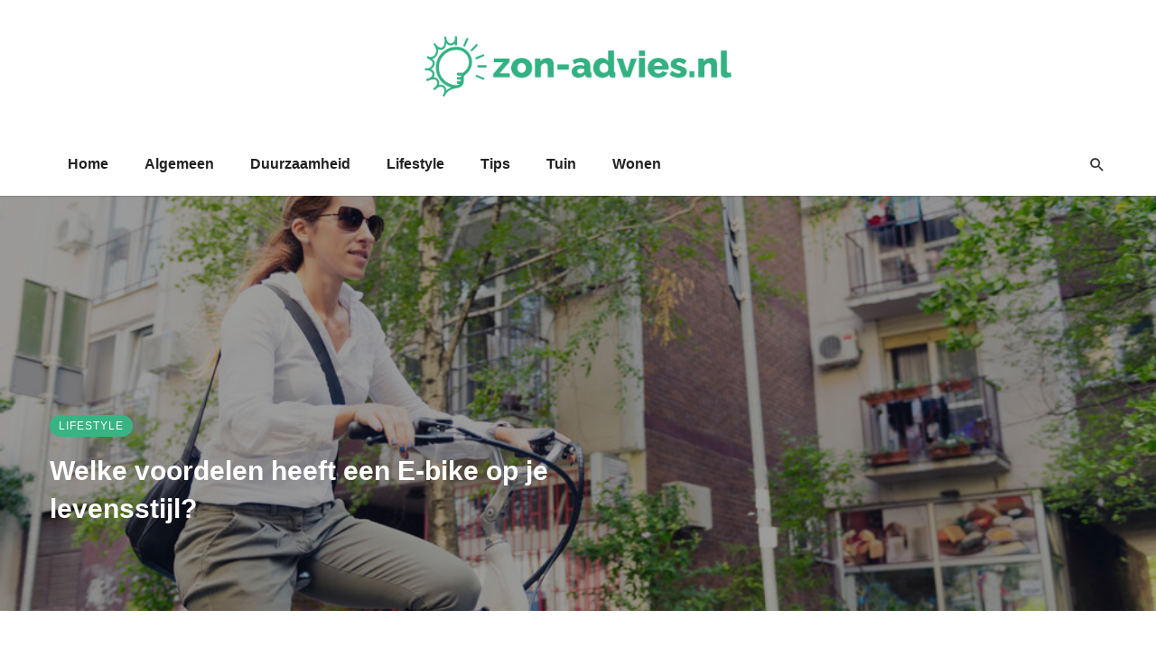

--- FILE ---
content_type: text/html; charset=UTF-8
request_url: https://zon-advies.nl/lifestyle/welke-voordelen-heeft-een-e-bike-op-je-levensstijl/
body_size: 17090
content:
<!DOCTYPE html>
<html lang="nl-NL">
<head>
	<meta charset="UTF-8" />
    
    <meta name="viewport" content="width=device-width, initial-scale=1"/>
    
    <link rel="profile" href="//gmpg.org/xfn/11" />

	<script type="application/javascript">var ajaxurl = "https://zon-advies.nl/wp-admin/admin-ajax.php"</script><meta name='robots' content='index, follow, max-image-preview:large, max-snippet:-1, max-video-preview:-1' />

	<!-- This site is optimized with the Yoast SEO plugin v26.8 - https://yoast.com/product/yoast-seo-wordpress/ -->
	<title>Welke voordelen heeft een E-bike op je levensstijl? - Zon Advies</title>
	<link rel="canonical" href="https://zon-advies.nl/lifestyle/welke-voordelen-heeft-een-e-bike-op-je-levensstijl/" />
	<meta property="og:locale" content="nl_NL" />
	<meta property="og:type" content="article" />
	<meta property="og:title" content="Welke voordelen heeft een E-bike op je levensstijl? - Zon Advies" />
	<meta property="og:description" content="Een elektrische fiets, ook wel E-bike genoemd, is een fiets waarbij de trapondersteuning wordt gegeven door een elektromotor. Deze fiets biedt veel voordelen ten opzichte van een gewone fiets. Denk hierbij aan gemak, gezondheid en milieuvriendelijkheid. Ben je benieuwd naar alle voordelen die een E-bike je kan bieden? Lees dan snel verder, want in deze blog ontdek je ze allemaal. Op deze manier weet je precies hoe je levensstijl door middel van een E-bike kan veranderen. Met een E-bike beschik je over veel gebruiksgemak Ten eerste is het gemak dat een E-bike je kan bieden ongekend. Je hoeft niet meer [&hellip;]" />
	<meta property="og:url" content="https://zon-advies.nl/lifestyle/welke-voordelen-heeft-een-e-bike-op-je-levensstijl/" />
	<meta property="og:site_name" content="Zon Advies" />
	<meta property="article:published_time" content="2022-09-05T12:15:24+00:00" />
	<meta property="article:modified_time" content="2022-09-05T12:15:25+00:00" />
	<meta property="og:image" content="https://zon-advies.nl/wp-content/uploads/2022/09/Depositphotos_115991124_S.jpg" />
	<meta property="og:image:width" content="999" />
	<meta property="og:image:height" content="667" />
	<meta property="og:image:type" content="image/jpeg" />
	<meta name="author" content="admin" />
	<meta name="twitter:card" content="summary_large_image" />
	<meta name="twitter:label1" content="Geschreven door" />
	<meta name="twitter:data1" content="admin" />
	<meta name="twitter:label2" content="Geschatte leestijd" />
	<meta name="twitter:data2" content="3 minuten" />
	<script type="application/ld+json" class="yoast-schema-graph">{"@context":"https://schema.org","@graph":[{"@type":"Article","@id":"https://zon-advies.nl/lifestyle/welke-voordelen-heeft-een-e-bike-op-je-levensstijl/#article","isPartOf":{"@id":"https://zon-advies.nl/lifestyle/welke-voordelen-heeft-een-e-bike-op-je-levensstijl/"},"author":{"name":"admin","@id":"https://zon-advies.nl/#/schema/person/12e50100caaa1f785ebfe924c050aabc"},"headline":"Welke voordelen heeft een E-bike op je levensstijl?","datePublished":"2022-09-05T12:15:24+00:00","dateModified":"2022-09-05T12:15:25+00:00","mainEntityOfPage":{"@id":"https://zon-advies.nl/lifestyle/welke-voordelen-heeft-een-e-bike-op-je-levensstijl/"},"wordCount":439,"image":{"@id":"https://zon-advies.nl/lifestyle/welke-voordelen-heeft-een-e-bike-op-je-levensstijl/#primaryimage"},"thumbnailUrl":"https://zon-advies.nl/wp-content/uploads/2022/09/Depositphotos_115991124_S.jpg","articleSection":["Lifestyle"],"inLanguage":"nl-NL"},{"@type":"WebPage","@id":"https://zon-advies.nl/lifestyle/welke-voordelen-heeft-een-e-bike-op-je-levensstijl/","url":"https://zon-advies.nl/lifestyle/welke-voordelen-heeft-een-e-bike-op-je-levensstijl/","name":"Welke voordelen heeft een E-bike op je levensstijl? - Zon Advies","isPartOf":{"@id":"https://zon-advies.nl/#website"},"primaryImageOfPage":{"@id":"https://zon-advies.nl/lifestyle/welke-voordelen-heeft-een-e-bike-op-je-levensstijl/#primaryimage"},"image":{"@id":"https://zon-advies.nl/lifestyle/welke-voordelen-heeft-een-e-bike-op-je-levensstijl/#primaryimage"},"thumbnailUrl":"https://zon-advies.nl/wp-content/uploads/2022/09/Depositphotos_115991124_S.jpg","datePublished":"2022-09-05T12:15:24+00:00","dateModified":"2022-09-05T12:15:25+00:00","author":{"@id":"https://zon-advies.nl/#/schema/person/12e50100caaa1f785ebfe924c050aabc"},"breadcrumb":{"@id":"https://zon-advies.nl/lifestyle/welke-voordelen-heeft-een-e-bike-op-je-levensstijl/#breadcrumb"},"inLanguage":"nl-NL","potentialAction":[{"@type":"ReadAction","target":["https://zon-advies.nl/lifestyle/welke-voordelen-heeft-een-e-bike-op-je-levensstijl/"]}]},{"@type":"ImageObject","inLanguage":"nl-NL","@id":"https://zon-advies.nl/lifestyle/welke-voordelen-heeft-een-e-bike-op-je-levensstijl/#primaryimage","url":"https://zon-advies.nl/wp-content/uploads/2022/09/Depositphotos_115991124_S.jpg","contentUrl":"https://zon-advies.nl/wp-content/uploads/2022/09/Depositphotos_115991124_S.jpg","width":999,"height":667,"caption":"E-bike commuter, riding through a city block"},{"@type":"BreadcrumbList","@id":"https://zon-advies.nl/lifestyle/welke-voordelen-heeft-een-e-bike-op-je-levensstijl/#breadcrumb","itemListElement":[{"@type":"ListItem","position":1,"name":"Home","item":"https://zon-advies.nl/"},{"@type":"ListItem","position":2,"name":"Welke voordelen heeft een E-bike op je levensstijl?"}]},{"@type":"WebSite","@id":"https://zon-advies.nl/#website","url":"https://zon-advies.nl/","name":"Zon Advies","description":"Just another WordPress site","potentialAction":[{"@type":"SearchAction","target":{"@type":"EntryPoint","urlTemplate":"https://zon-advies.nl/?s={search_term_string}"},"query-input":{"@type":"PropertyValueSpecification","valueRequired":true,"valueName":"search_term_string"}}],"inLanguage":"nl-NL"},{"@type":"Person","@id":"https://zon-advies.nl/#/schema/person/12e50100caaa1f785ebfe924c050aabc","name":"admin","image":{"@type":"ImageObject","inLanguage":"nl-NL","@id":"https://zon-advies.nl/#/schema/person/image/","url":"https://secure.gravatar.com/avatar/02b3970c70c95d1538e8f10d3761f4d0363d041a06220c5208abf5dab19f51bd?s=96&d=mm&r=g","contentUrl":"https://secure.gravatar.com/avatar/02b3970c70c95d1538e8f10d3761f4d0363d041a06220c5208abf5dab19f51bd?s=96&d=mm&r=g","caption":"admin"},"sameAs":["https://zon-advies.nl"],"url":"https://zon-advies.nl/author/support_fxiq7mf0/"}]}</script>
	<!-- / Yoast SEO plugin. -->


<link rel='dns-prefetch' href='//www.googletagmanager.com' />
<link rel='dns-prefetch' href='//fonts.googleapis.com' />
<link rel='preconnect' href='https://fonts.gstatic.com' crossorigin />
<link rel="alternate" type="application/rss+xml" title="Zon Advies &raquo; feed" href="https://zon-advies.nl/feed/" />
<link rel="alternate" type="application/rss+xml" title="Zon Advies &raquo; reacties feed" href="https://zon-advies.nl/comments/feed/" />
<link rel="alternate" type="application/rss+xml" title="Zon Advies &raquo; Welke voordelen heeft een E-bike op je levensstijl? reacties feed" href="https://zon-advies.nl/lifestyle/welke-voordelen-heeft-een-e-bike-op-je-levensstijl/feed/" />
<link rel="alternate" title="oEmbed (JSON)" type="application/json+oembed" href="https://zon-advies.nl/wp-json/oembed/1.0/embed?url=https%3A%2F%2Fzon-advies.nl%2Flifestyle%2Fwelke-voordelen-heeft-een-e-bike-op-je-levensstijl%2F" />
<link rel="alternate" title="oEmbed (XML)" type="text/xml+oembed" href="https://zon-advies.nl/wp-json/oembed/1.0/embed?url=https%3A%2F%2Fzon-advies.nl%2Flifestyle%2Fwelke-voordelen-heeft-een-e-bike-op-je-levensstijl%2F&#038;format=xml" />
<style id='wp-img-auto-sizes-contain-inline-css' type='text/css'>
img:is([sizes=auto i],[sizes^="auto," i]){contain-intrinsic-size:3000px 1500px}
/*# sourceURL=wp-img-auto-sizes-contain-inline-css */
</style>
<style id='wp-emoji-styles-inline-css' type='text/css'>

	img.wp-smiley, img.emoji {
		display: inline !important;
		border: none !important;
		box-shadow: none !important;
		height: 1em !important;
		width: 1em !important;
		margin: 0 0.07em !important;
		vertical-align: -0.1em !important;
		background: none !important;
		padding: 0 !important;
	}
/*# sourceURL=wp-emoji-styles-inline-css */
</style>
<link rel='stylesheet' id='wp-block-library-css' href='https://zon-advies.nl/wp-includes/css/dist/block-library/style.min.css?ver=6.9' type='text/css' media='all' />
<style id='wp-block-latest-posts-inline-css' type='text/css'>
.wp-block-latest-posts{box-sizing:border-box}.wp-block-latest-posts.alignleft{margin-right:2em}.wp-block-latest-posts.alignright{margin-left:2em}.wp-block-latest-posts.wp-block-latest-posts__list{list-style:none}.wp-block-latest-posts.wp-block-latest-posts__list li{clear:both;overflow-wrap:break-word}.wp-block-latest-posts.is-grid{display:flex;flex-wrap:wrap}.wp-block-latest-posts.is-grid li{margin:0 1.25em 1.25em 0;width:100%}@media (min-width:600px){.wp-block-latest-posts.columns-2 li{width:calc(50% - .625em)}.wp-block-latest-posts.columns-2 li:nth-child(2n){margin-right:0}.wp-block-latest-posts.columns-3 li{width:calc(33.33333% - .83333em)}.wp-block-latest-posts.columns-3 li:nth-child(3n){margin-right:0}.wp-block-latest-posts.columns-4 li{width:calc(25% - .9375em)}.wp-block-latest-posts.columns-4 li:nth-child(4n){margin-right:0}.wp-block-latest-posts.columns-5 li{width:calc(20% - 1em)}.wp-block-latest-posts.columns-5 li:nth-child(5n){margin-right:0}.wp-block-latest-posts.columns-6 li{width:calc(16.66667% - 1.04167em)}.wp-block-latest-posts.columns-6 li:nth-child(6n){margin-right:0}}:root :where(.wp-block-latest-posts.is-grid){padding:0}:root :where(.wp-block-latest-posts.wp-block-latest-posts__list){padding-left:0}.wp-block-latest-posts__post-author,.wp-block-latest-posts__post-date{display:block;font-size:.8125em}.wp-block-latest-posts__post-excerpt,.wp-block-latest-posts__post-full-content{margin-bottom:1em;margin-top:.5em}.wp-block-latest-posts__featured-image a{display:inline-block}.wp-block-latest-posts__featured-image img{height:auto;max-width:100%;width:auto}.wp-block-latest-posts__featured-image.alignleft{float:left;margin-right:1em}.wp-block-latest-posts__featured-image.alignright{float:right;margin-left:1em}.wp-block-latest-posts__featured-image.aligncenter{margin-bottom:1em;text-align:center}
/*# sourceURL=https://zon-advies.nl/wp-includes/blocks/latest-posts/style.min.css */
</style>
<style id='global-styles-inline-css' type='text/css'>
:root{--wp--preset--aspect-ratio--square: 1;--wp--preset--aspect-ratio--4-3: 4/3;--wp--preset--aspect-ratio--3-4: 3/4;--wp--preset--aspect-ratio--3-2: 3/2;--wp--preset--aspect-ratio--2-3: 2/3;--wp--preset--aspect-ratio--16-9: 16/9;--wp--preset--aspect-ratio--9-16: 9/16;--wp--preset--color--black: #000000;--wp--preset--color--cyan-bluish-gray: #abb8c3;--wp--preset--color--white: #ffffff;--wp--preset--color--pale-pink: #f78da7;--wp--preset--color--vivid-red: #cf2e2e;--wp--preset--color--luminous-vivid-orange: #ff6900;--wp--preset--color--luminous-vivid-amber: #fcb900;--wp--preset--color--light-green-cyan: #7bdcb5;--wp--preset--color--vivid-green-cyan: #00d084;--wp--preset--color--pale-cyan-blue: #8ed1fc;--wp--preset--color--vivid-cyan-blue: #0693e3;--wp--preset--color--vivid-purple: #9b51e0;--wp--preset--gradient--vivid-cyan-blue-to-vivid-purple: linear-gradient(135deg,rgb(6,147,227) 0%,rgb(155,81,224) 100%);--wp--preset--gradient--light-green-cyan-to-vivid-green-cyan: linear-gradient(135deg,rgb(122,220,180) 0%,rgb(0,208,130) 100%);--wp--preset--gradient--luminous-vivid-amber-to-luminous-vivid-orange: linear-gradient(135deg,rgb(252,185,0) 0%,rgb(255,105,0) 100%);--wp--preset--gradient--luminous-vivid-orange-to-vivid-red: linear-gradient(135deg,rgb(255,105,0) 0%,rgb(207,46,46) 100%);--wp--preset--gradient--very-light-gray-to-cyan-bluish-gray: linear-gradient(135deg,rgb(238,238,238) 0%,rgb(169,184,195) 100%);--wp--preset--gradient--cool-to-warm-spectrum: linear-gradient(135deg,rgb(74,234,220) 0%,rgb(151,120,209) 20%,rgb(207,42,186) 40%,rgb(238,44,130) 60%,rgb(251,105,98) 80%,rgb(254,248,76) 100%);--wp--preset--gradient--blush-light-purple: linear-gradient(135deg,rgb(255,206,236) 0%,rgb(152,150,240) 100%);--wp--preset--gradient--blush-bordeaux: linear-gradient(135deg,rgb(254,205,165) 0%,rgb(254,45,45) 50%,rgb(107,0,62) 100%);--wp--preset--gradient--luminous-dusk: linear-gradient(135deg,rgb(255,203,112) 0%,rgb(199,81,192) 50%,rgb(65,88,208) 100%);--wp--preset--gradient--pale-ocean: linear-gradient(135deg,rgb(255,245,203) 0%,rgb(182,227,212) 50%,rgb(51,167,181) 100%);--wp--preset--gradient--electric-grass: linear-gradient(135deg,rgb(202,248,128) 0%,rgb(113,206,126) 100%);--wp--preset--gradient--midnight: linear-gradient(135deg,rgb(2,3,129) 0%,rgb(40,116,252) 100%);--wp--preset--font-size--small: 13px;--wp--preset--font-size--medium: 20px;--wp--preset--font-size--large: 36px;--wp--preset--font-size--x-large: 42px;--wp--preset--spacing--20: 0.44rem;--wp--preset--spacing--30: 0.67rem;--wp--preset--spacing--40: 1rem;--wp--preset--spacing--50: 1.5rem;--wp--preset--spacing--60: 2.25rem;--wp--preset--spacing--70: 3.38rem;--wp--preset--spacing--80: 5.06rem;--wp--preset--shadow--natural: 6px 6px 9px rgba(0, 0, 0, 0.2);--wp--preset--shadow--deep: 12px 12px 50px rgba(0, 0, 0, 0.4);--wp--preset--shadow--sharp: 6px 6px 0px rgba(0, 0, 0, 0.2);--wp--preset--shadow--outlined: 6px 6px 0px -3px rgb(255, 255, 255), 6px 6px rgb(0, 0, 0);--wp--preset--shadow--crisp: 6px 6px 0px rgb(0, 0, 0);}:where(.is-layout-flex){gap: 0.5em;}:where(.is-layout-grid){gap: 0.5em;}body .is-layout-flex{display: flex;}.is-layout-flex{flex-wrap: wrap;align-items: center;}.is-layout-flex > :is(*, div){margin: 0;}body .is-layout-grid{display: grid;}.is-layout-grid > :is(*, div){margin: 0;}:where(.wp-block-columns.is-layout-flex){gap: 2em;}:where(.wp-block-columns.is-layout-grid){gap: 2em;}:where(.wp-block-post-template.is-layout-flex){gap: 1.25em;}:where(.wp-block-post-template.is-layout-grid){gap: 1.25em;}.has-black-color{color: var(--wp--preset--color--black) !important;}.has-cyan-bluish-gray-color{color: var(--wp--preset--color--cyan-bluish-gray) !important;}.has-white-color{color: var(--wp--preset--color--white) !important;}.has-pale-pink-color{color: var(--wp--preset--color--pale-pink) !important;}.has-vivid-red-color{color: var(--wp--preset--color--vivid-red) !important;}.has-luminous-vivid-orange-color{color: var(--wp--preset--color--luminous-vivid-orange) !important;}.has-luminous-vivid-amber-color{color: var(--wp--preset--color--luminous-vivid-amber) !important;}.has-light-green-cyan-color{color: var(--wp--preset--color--light-green-cyan) !important;}.has-vivid-green-cyan-color{color: var(--wp--preset--color--vivid-green-cyan) !important;}.has-pale-cyan-blue-color{color: var(--wp--preset--color--pale-cyan-blue) !important;}.has-vivid-cyan-blue-color{color: var(--wp--preset--color--vivid-cyan-blue) !important;}.has-vivid-purple-color{color: var(--wp--preset--color--vivid-purple) !important;}.has-black-background-color{background-color: var(--wp--preset--color--black) !important;}.has-cyan-bluish-gray-background-color{background-color: var(--wp--preset--color--cyan-bluish-gray) !important;}.has-white-background-color{background-color: var(--wp--preset--color--white) !important;}.has-pale-pink-background-color{background-color: var(--wp--preset--color--pale-pink) !important;}.has-vivid-red-background-color{background-color: var(--wp--preset--color--vivid-red) !important;}.has-luminous-vivid-orange-background-color{background-color: var(--wp--preset--color--luminous-vivid-orange) !important;}.has-luminous-vivid-amber-background-color{background-color: var(--wp--preset--color--luminous-vivid-amber) !important;}.has-light-green-cyan-background-color{background-color: var(--wp--preset--color--light-green-cyan) !important;}.has-vivid-green-cyan-background-color{background-color: var(--wp--preset--color--vivid-green-cyan) !important;}.has-pale-cyan-blue-background-color{background-color: var(--wp--preset--color--pale-cyan-blue) !important;}.has-vivid-cyan-blue-background-color{background-color: var(--wp--preset--color--vivid-cyan-blue) !important;}.has-vivid-purple-background-color{background-color: var(--wp--preset--color--vivid-purple) !important;}.has-black-border-color{border-color: var(--wp--preset--color--black) !important;}.has-cyan-bluish-gray-border-color{border-color: var(--wp--preset--color--cyan-bluish-gray) !important;}.has-white-border-color{border-color: var(--wp--preset--color--white) !important;}.has-pale-pink-border-color{border-color: var(--wp--preset--color--pale-pink) !important;}.has-vivid-red-border-color{border-color: var(--wp--preset--color--vivid-red) !important;}.has-luminous-vivid-orange-border-color{border-color: var(--wp--preset--color--luminous-vivid-orange) !important;}.has-luminous-vivid-amber-border-color{border-color: var(--wp--preset--color--luminous-vivid-amber) !important;}.has-light-green-cyan-border-color{border-color: var(--wp--preset--color--light-green-cyan) !important;}.has-vivid-green-cyan-border-color{border-color: var(--wp--preset--color--vivid-green-cyan) !important;}.has-pale-cyan-blue-border-color{border-color: var(--wp--preset--color--pale-cyan-blue) !important;}.has-vivid-cyan-blue-border-color{border-color: var(--wp--preset--color--vivid-cyan-blue) !important;}.has-vivid-purple-border-color{border-color: var(--wp--preset--color--vivid-purple) !important;}.has-vivid-cyan-blue-to-vivid-purple-gradient-background{background: var(--wp--preset--gradient--vivid-cyan-blue-to-vivid-purple) !important;}.has-light-green-cyan-to-vivid-green-cyan-gradient-background{background: var(--wp--preset--gradient--light-green-cyan-to-vivid-green-cyan) !important;}.has-luminous-vivid-amber-to-luminous-vivid-orange-gradient-background{background: var(--wp--preset--gradient--luminous-vivid-amber-to-luminous-vivid-orange) !important;}.has-luminous-vivid-orange-to-vivid-red-gradient-background{background: var(--wp--preset--gradient--luminous-vivid-orange-to-vivid-red) !important;}.has-very-light-gray-to-cyan-bluish-gray-gradient-background{background: var(--wp--preset--gradient--very-light-gray-to-cyan-bluish-gray) !important;}.has-cool-to-warm-spectrum-gradient-background{background: var(--wp--preset--gradient--cool-to-warm-spectrum) !important;}.has-blush-light-purple-gradient-background{background: var(--wp--preset--gradient--blush-light-purple) !important;}.has-blush-bordeaux-gradient-background{background: var(--wp--preset--gradient--blush-bordeaux) !important;}.has-luminous-dusk-gradient-background{background: var(--wp--preset--gradient--luminous-dusk) !important;}.has-pale-ocean-gradient-background{background: var(--wp--preset--gradient--pale-ocean) !important;}.has-electric-grass-gradient-background{background: var(--wp--preset--gradient--electric-grass) !important;}.has-midnight-gradient-background{background: var(--wp--preset--gradient--midnight) !important;}.has-small-font-size{font-size: var(--wp--preset--font-size--small) !important;}.has-medium-font-size{font-size: var(--wp--preset--font-size--medium) !important;}.has-large-font-size{font-size: var(--wp--preset--font-size--large) !important;}.has-x-large-font-size{font-size: var(--wp--preset--font-size--x-large) !important;}
/*# sourceURL=global-styles-inline-css */
</style>

<style id='classic-theme-styles-inline-css' type='text/css'>
/*! This file is auto-generated */
.wp-block-button__link{color:#fff;background-color:#32373c;border-radius:9999px;box-shadow:none;text-decoration:none;padding:calc(.667em + 2px) calc(1.333em + 2px);font-size:1.125em}.wp-block-file__button{background:#32373c;color:#fff;text-decoration:none}
/*# sourceURL=/wp-includes/css/classic-themes.min.css */
</style>
<link rel='stylesheet' id='dashicons-css' href='https://zon-advies.nl/wp-includes/css/dashicons.min.css?ver=6.9' type='text/css' media='all' />
<link rel='stylesheet' id='htmega-block-common-style-css' href='https://zon-advies.nl/wp-content/plugins/ht-mega-for-elementor/htmega-blocks/src/assets/css/common-style.css?ver=2.7.8' type='text/css' media='all' />
<link rel='stylesheet' id='slick-css' href='https://zon-advies.nl/wp-content/plugins/ht-mega-for-elementor/assets/css/slick.min.css?ver=2.7.8' type='text/css' media='all' />
<link rel='stylesheet' id='htmega-block-fontawesome-css' href='https://zon-advies.nl/wp-content/plugins/ht-mega-for-elementor/admin/assets/extensions/ht-menu/css/font-awesome.min.css?ver=2.7.8' type='text/css' media='all' />
<link rel='stylesheet' id='htmega-block-style-css' href='https://zon-advies.nl/wp-content/plugins/ht-mega-for-elementor/htmega-blocks/build/style-blocks-htmega.css?ver=2.7.8' type='text/css' media='all' />
<link rel='stylesheet' id='contact-form-7-css' href='https://zon-advies.nl/wp-content/plugins/contact-form-7/includes/css/styles.css?ver=6.0.2' type='text/css' media='all' />
<link rel='stylesheet' id='htbbootstrap-css' href='https://zon-advies.nl/wp-content/plugins/ht-mega-for-elementor/assets/css/htbbootstrap.css?ver=2.7.8' type='text/css' media='all' />
<link rel='stylesheet' id='font-awesome-css' href='https://zon-advies.nl/wp-content/plugins/elementor/assets/lib/font-awesome/css/font-awesome.min.css?ver=4.7.0' type='text/css' media='all' />
<link rel='stylesheet' id='htmega-animation-css' href='https://zon-advies.nl/wp-content/plugins/ht-mega-for-elementor/assets/css/animation.css?ver=2.7.8' type='text/css' media='all' />
<link rel='stylesheet' id='htmega-keyframes-css' href='https://zon-advies.nl/wp-content/plugins/ht-mega-for-elementor/assets/css/htmega-keyframes.css?ver=2.7.8' type='text/css' media='all' />
<link rel='stylesheet' id='htmega-global-style-min-css' href='https://zon-advies.nl/wp-content/plugins/ht-mega-for-elementor/assets/css/htmega-global-style.min.css?ver=2.7.8' type='text/css' media='all' />
<link rel='stylesheet' id='boostrap-css' href='https://zon-advies.nl/wp-content/themes/atoms/css/vendors/boostrap.css?ver=6.9' type='text/css' media='all' />
<link rel='stylesheet' id='owl-carousel-css' href='https://zon-advies.nl/wp-content/themes/atoms/css/vendors/owl-carousel.css?ver=6.9' type='text/css' media='all' />
<link rel='stylesheet' id='perfect-scrollbar-css' href='https://zon-advies.nl/wp-content/themes/atoms/css/vendors/perfect-scrollbar.css?ver=6.9' type='text/css' media='all' />
<link rel='stylesheet' id='magnific-popup-css' href='https://zon-advies.nl/wp-content/plugins/ht-mega-for-elementor/assets/css/magnific-popup.css?ver=2.7.8' type='text/css' media='all' />
<link rel='stylesheet' id='fotorama-css' href='https://zon-advies.nl/wp-content/themes/atoms/css/vendors/fotorama.css?ver=6.9' type='text/css' media='all' />
<link rel='stylesheet' id='atbs-style-css' href='https://zon-advies.nl/wp-content/themes/atoms/css/style.css?ver=6.9' type='text/css' media='all' />
<style id='atbs-style-inline-css' type='text/css'>
:root {
                --color-primary: #38B484;
                --bg-color-primary: #38B484;
            }select:focus {
                background-image: url("data:image/svg+xml,%3Csvg xmlns='http://www.w3.org/2000/svg' version='1.1' fill='%2338B484' width='24' height='24' viewBox='0 0 24 24'%3E%3Cpath d='M16.594 8.578l1.406 1.406-6 6-6-6 1.406-1.406 4.594 4.594z'/%3E%3C/svg%3E"); }.post--single-cover-gradient .single-header
            {
                background-image: -webkit-linear-gradient( bottom , #38B484 0%, rgba(252, 60, 45, 0.7) 50%, rgba(252, 60, 45, 0) 100%);
                background-image: linear-gradient(to top, #38B484 0%, rgba(252, 60, 45, 0.7) 50%, rgba(252, 60, 45, 0) 100%);
            }::selection {color: #FFF; background: #38B484;}::-webkit-selection {color: #FFF; background: #38B484;}
            .atbs-btn-load-post:focus {
                box-shadow: 0 0 0 4px rgba(56, 180, 132, .2);
            }
            .atbs-theme-switch:hover .atbs-theme-switch__inner {
                box-shadow: 0 0 0 8px rgba(56, 180, 132, .1);
            }
            .atbs-theme-switch:focus .atbs-theme-switch__inner {
                box-shadow: 0 0 0 8px rgba(56, 180, 132, .15);
            }
            .atbs-theme-switch:active .atbs-theme-switch__inner {
                box-shadow: 0 0 0 8px rgba(56, 180, 132, .2);
            }a.view-all-btn, .view-all-btn { border-color: rgba(56, 180, 132, 0.6); }atbs-video-box__playlist .is-playing .post__thumb:after { content: 'Now playing'; }
/*# sourceURL=atbs-style-inline-css */
</style>
<link rel="preload" as="style" href="https://fonts.googleapis.com/css?family=Roboto:100,300,400,500,700,900,100italic,300italic,400italic,500italic,700italic,900italic%7CAldrich:400%7CPlayfair%20Display:400,700,900,400italic,700italic,900italic&#038;subset=latin&#038;display=swap&#038;ver=1663834165" /><link rel="stylesheet" href="https://fonts.googleapis.com/css?family=Roboto:100,300,400,500,700,900,100italic,300italic,400italic,500italic,700italic,900italic%7CAldrich:400%7CPlayfair%20Display:400,700,900,400italic,700italic,900italic&#038;subset=latin&#038;display=swap&#038;ver=1663834165" media="print" onload="this.media='all'"><noscript><link rel="stylesheet" href="https://fonts.googleapis.com/css?family=Roboto:100,300,400,500,700,900,100italic,300italic,400italic,500italic,700italic,900italic%7CAldrich:400%7CPlayfair%20Display:400,700,900,400italic,700italic,900italic&#038;subset=latin&#038;display=swap&#038;ver=1663834165" /></noscript><link rel='stylesheet' id='wp-block-paragraph-css' href='https://zon-advies.nl/wp-includes/blocks/paragraph/style.min.css?ver=6.9' type='text/css' media='all' />
<link rel='stylesheet' id='wp-block-heading-css' href='https://zon-advies.nl/wp-includes/blocks/heading/style.min.css?ver=6.9' type='text/css' media='all' />
<script type="text/javascript" src="https://zon-advies.nl/wp-includes/js/jquery/jquery.min.js?ver=3.7.1" id="jquery-core-js"></script>
<script type="text/javascript" src="https://zon-advies.nl/wp-includes/js/jquery/jquery-migrate.min.js?ver=3.4.1" id="jquery-migrate-js"></script>

<!-- Google tag (gtag.js) snippet toegevoegd door Site Kit -->

<!-- Google Analytics snippet toegevoegd door Site Kit -->
<script type="text/javascript" src="https://www.googletagmanager.com/gtag/js?id=G-0W4YD75J3H" id="google_gtagjs-js" async></script>
<script type="text/javascript" id="google_gtagjs-js-after">
/* <![CDATA[ */
window.dataLayer = window.dataLayer || [];function gtag(){dataLayer.push(arguments);}
gtag("set","linker",{"domains":["zon-advies.nl"]});
gtag("js", new Date());
gtag("set", "developer_id.dZTNiMT", true);
gtag("config", "G-0W4YD75J3H");
//# sourceURL=google_gtagjs-js-after
/* ]]> */
</script>

<!-- Einde Google tag (gtag.js) snippet toegevoegd door Site Kit -->
<link rel="https://api.w.org/" href="https://zon-advies.nl/wp-json/" /><link rel="alternate" title="JSON" type="application/json" href="https://zon-advies.nl/wp-json/wp/v2/posts/1904" /><link rel="EditURI" type="application/rsd+xml" title="RSD" href="https://zon-advies.nl/xmlrpc.php?rsd" />
<meta name="generator" content="WordPress 6.9" />
<link rel='shortlink' href='https://zon-advies.nl/?p=1904' />
<meta name="framework" content="Redux 4.1.22" /><meta name="generator" content="Site Kit by Google 1.142.0" /><link rel="pingback" href="https://zon-advies.nl/xmlrpc.php"><meta name="generator" content="Elementor 3.26.4; features: additional_custom_breakpoints; settings: css_print_method-external, google_font-enabled, font_display-auto">
			<style>
				.e-con.e-parent:nth-of-type(n+4):not(.e-lazyloaded):not(.e-no-lazyload),
				.e-con.e-parent:nth-of-type(n+4):not(.e-lazyloaded):not(.e-no-lazyload) * {
					background-image: none !important;
				}
				@media screen and (max-height: 1024px) {
					.e-con.e-parent:nth-of-type(n+3):not(.e-lazyloaded):not(.e-no-lazyload),
					.e-con.e-parent:nth-of-type(n+3):not(.e-lazyloaded):not(.e-no-lazyload) * {
						background-image: none !important;
					}
				}
				@media screen and (max-height: 640px) {
					.e-con.e-parent:nth-of-type(n+2):not(.e-lazyloaded):not(.e-no-lazyload),
					.e-con.e-parent:nth-of-type(n+2):not(.e-lazyloaded):not(.e-no-lazyload) * {
						background-image: none !important;
					}
				}
			</style>
			<link rel="icon" href="https://zon-advies.nl/wp-content/uploads/2022/09/logo_concept_zon-advies-150x150.png" sizes="32x32" />
<link rel="icon" href="https://zon-advies.nl/wp-content/uploads/2022/09/logo_concept_zon-advies-300x300.png" sizes="192x192" />
<link rel="apple-touch-icon" href="https://zon-advies.nl/wp-content/uploads/2022/09/logo_concept_zon-advies-180x180.png" />
<meta name="msapplication-TileImage" content="https://zon-advies.nl/wp-content/uploads/2022/09/logo_concept_zon-advies-300x300.png" />
		<style type="text/css" id="wp-custom-css">
			@import url('https://fonts.googleapis.com/css2?family=Be+Vietnam+Pro:wght@1,400,600&display=swap');

h1, h2 ,h3 { font-weight: 600!important; } 

.home .site-content { padding-top: 0px!important; }
.navigation--main > li > a { text-transform: none; font-size: 16px; }

li.current-menu-item a { color: #38b484!important; }

.post__cat { border-radius: 15px!important; }

.widget {
    margin-bottom: 0px;
}

.sidebar .wp-block-latest-posts__featured-image.alignleft {
	margin: 0 0 10px 0;
}

img.attachment-medium.size-medium.wp-post-image {
    border-radius: 5px;
}
.thumb {
	border-radius: 5px
}
div#comments, .entry-interaction.entry-interaction--horizontal, span.time-wrap, .navigation-author__wrap, .entry-author.entry-author-has-avatar.post-author.author-circle {
	display: none
}
.bk-lwa.navigation-bar-btn {
	display: none;
}
* {
 font-size: 100%;
 font-family: 'Be Vietnam Pro', sans-serif!important;
}
.header-logo.header-logo--mobile.flexbox__item.text-left {
    max-width: 80%;
}
a.offcanvas-menu-toggle.navigation-bar-btn.js-atbs-offcanvas-toggle {
    display: none;
}


div#bk-container {
	display: block!important;
}
.post__meta.flexbox {
	display: none
}

.sticky-header .navigation-bar .header-logo img { 
padding: 10px 0!important;
}

form.wpcf7-form label { width: 100%; display: block; }

.wpcf7 form.invalid .wpcf7-response-output  { background: #ffb900; color: #fff; margin: 20px 0 0 0;      padding: 0.75rem 1rem; border-radius: 5px; }		</style>
		<style id="atbs_option-dynamic-css" title="dynamic-css" class="redux-options-output">html{font-size:14px;}body{font-family:Roboto,Arial, Helvetica, sans-serif;} .atbs-post--grid-g .post-sub .posts-navigation__label, .page-heading__title, .widget__title-text, .comment-reply-title, .comments-title, .comment-reply-title, .category-tile__name, .block-heading .view-all-btn, .block-heading__title, .post-categories__title, .post__title, .entry-title, h1, h2, h3, h4, h5, h6, .h1, .h2, .h3, .h4, .h5, .h6, .text-font-primary, .social-tile__title, .widget_recent_comments .recentcomments > a, .widget_recent_entries li > a, .modal-title.modal-title, .author-box .author-name a, .comment-author, .widget_calendar caption, .widget_categories li>a, .widget_meta ul, .widget_recent_comments .recentcomments>a, .widget_recent_entries li>a, .widget_pages li>a, .widget_categories li, .widget_loginwithajaxwidget .lwa-info, .widget_calendar caption, .wp-calendar-nav, .rsswidget{font-family:Aldrich,Arial, Helvetica, sans-serif;}.atoms-heading-left a, .post-score-value,.post__excerpt,.text-font-secondary, .block-heading__subtitle, .typography-copy blockquote, .comment-content blockquote, .widget_calendar thead{font-family:Roboto,Arial, Helvetica, sans-serif;}.time,.mobile-header-btn, .meta-text, a.meta-text, .meta-font, a.meta-font, .text-font-tertiary, .author__text, .atbs-pagination, .block-heading-tabs, .block-heading-tabs > li > a, input[type="button"]:not(.btn), input[type="reset"]:not(.btn), input[type="submit"]:not(.btn), .btn, label, .page-nav, .post-score, .post-score-hexagon .post-score-value, .post__cat, a.post__cat, .entry-cat, 
                            a.entry-cat, .read-more-link, .post__meta, .entry-meta, .entry-author__name, a.entry-author__name, .comments-count-box, .atbs-widget-indexed-posts-a .posts-list > li .post__thumb:after, .atbs-widget-indexed-posts-b .posts-list > li .post__title:after, .atbs-widget-indexed-posts-c .list-index, .social-tile__count, .widget_recent_comments .comment-author-link, .atbs-video-box__playlist .is-playing .post__thumb:after, .atbs-posts-listing-a .cat-title, 
                            .atbs-news-ticker__heading, .post-sharing__title, .post-sharing--simple .sharing-btn, .entry-action-btn, .entry-tags-title, .entry-tags, .tagcloud, .comments-title__text, .comments-title .add-comment, .comment-metadata, .comment-metadata a, .comment-reply-link, .countdown__digit, .modal-title, .comment-meta, .comment .reply, .wp-caption, .gallery-caption, .widget-title, 
                            .btn, .logged-in-as, .countdown__digit, .atbs-widget-indexed-posts-a .posts-list>li .post__thumb:after, .atbs-widget-indexed-posts-b .posts-list>li .post__title:after, .atbs-widget-indexed-posts-c .list-index, .atbs-horizontal-list .index, .atbs-pagination, .atbs-pagination--next-n-prev .atbs-pagination__label,
                            .post__readmore, .single-header .atbs-date-style, .widget_calendar td, .rss-date{font-family:Roboto,Arial, Helvetica, sans-serif;}.page_blog .block-heading .block-heading__title.page-heading__title{font-family:"Playfair Display",Arial, Helvetica, sans-serif;font-weight:normal;font-style:normal;font-size:36px;}</style>    
    <!-- Schema meta -->
        <script type="application/ld+json">
{
          "@context": "http://schema.org",
          "@type": "NewsArticle",
          "mainEntityOfPage": {
            "@type": "WebPage",
            "@id": "https://zon-advies.nl/lifestyle/welke-voordelen-heeft-een-e-bike-op-je-levensstijl/"
          },
          "headline": "Welke voordelen heeft een E-bike op je levensstijl?",
                    "image": [
            "https://zon-advies.nl/wp-content/uploads/2022/09/Depositphotos_115991124_S.jpg"
           ],
                    "datePublished": "2022-09-05T12:15:24+00:00",
          "dateModified": "2022-09-05T12:15:25+00:00",
          "author": {
            "@type": "Person",
            "name": "admin"
          },
           "publisher": {
            "@type": "Organization",
            "name": "Zon Advies",
            "logo": {
              "@type": "ImageObject",
              "url": ""
            }
          },
          "description": ""
        }
        </script>
    </head>
<body class="wp-singular post-template-default single single-post postid-1904 single-format-standard wp-embed-responsive wp-theme-atoms header-default elementor-default elementor-kit-1818">
        <div class="site-wrapper atbs-dedicated-single-header atbs-tofind-single-separator" >
        <header class="site-header">
    <!-- Mobile header -->
<div id="atbs-mobile-header" class="mobile-header visible-xs visible-sm">
    <div class="mobile-header__inner mobile-header__inner--flex">
        <!-- mobile logo open -->
        <div class="header-branding header-branding--mobile mobile-header__section text-left">
            <div class="header-logo header-logo--mobile flexbox__item text-left">
                <a href="https://zon-advies.nl">
                    <!-- begin logo -->
                                                <span class="logo-wrapper">
                                <img class="logo-light-mode" src="https://zon-advies.nl/wp-content/uploads/2022/09/logo-hoofdkleur_1.png" alt="Logo" width="">
                                                            </span><!-- .logo-wrapper -->
                                        <!-- end logo  -->
                </a>
            </div>
        </div>
        <!-- logo close -->
        <div class="mobile-header__section text-right">
            <div class="flexbox flexbox-center-y">
                                <button type="submit" class="mobile-header-btn js-search-toggle">
                    <i class="mdicon mdicon-search mdicon--last hidden-xs"></i><i class="mdicon mdicon-search visible-xs-inline-block"></i>
                </button>
                                    <a href="#atbs-offcanvas-mobile" class="offcanvas-menu-toggle mobile-header-btn js-atbs-offcanvas-toggle">
                        <i class="mdicon mdicon-menu mdicon--last hidden-xs"></i><i class="mdicon mdicon-menu visible-xs-inline-block"></i>
                    </a>
                            </div>
        </div>
    </div>
</div><!-- Mobile header -->    
    <div class="header-main hidden-xs hidden-sm">
                <div class="container">
            <div class="site-logo header-logo text-center">
    <a href="https://zon-advies.nl">
        <img class="logo-light-mode" src="https://zon-advies.nl/wp-content/uploads/2022/09/logo-hoofdkleur_1.png" alt="Logo" width="340">    </a>
</div><!-- .site-logo -->        </div>
    </div>

    <nav class="navigation-bar navigation-bar--fullwidth hidden-xs hidden-sm js-sticky-header-holder navigation-custom-bg-color">
        <div class="container">
            <div class="navigation-bar__inner">
                                <div class="navigation-wrapper navigation-bar__section text-center js-priority-nav">
                    <div id="main-menu" class="menu-main-menu-container"><ul id="menu-main-menu" class="navigation navigation--main navigation--inline"><li id="menu-item-2001" class="menu-item menu-item-type-post_type menu-item-object-page menu-item-home menu-item-2001"><a href="https://zon-advies.nl/">Home</a></li>
<li id="menu-item-1884" class="menu-item menu-item-type-taxonomy menu-item-object-category menu-item-1884 menu-item-cat-75"><a href="https://zon-advies.nl/algemeen/">Algemeen</a></li>
<li id="menu-item-1885" class="menu-item menu-item-type-taxonomy menu-item-object-category menu-item-1885 menu-item-cat-76"><a href="https://zon-advies.nl/duurzaamheid/">Duurzaamheid</a></li>
<li id="menu-item-1886" class="menu-item menu-item-type-taxonomy menu-item-object-category current-post-ancestor current-menu-parent current-post-parent menu-item-1886 menu-item-cat-77"><a href="https://zon-advies.nl/lifestyle/">Lifestyle</a></li>
<li id="menu-item-1888" class="menu-item menu-item-type-taxonomy menu-item-object-category menu-item-1888 menu-item-cat-78"><a href="https://zon-advies.nl/tips/">Tips</a></li>
<li id="menu-item-1889" class="menu-item menu-item-type-taxonomy menu-item-object-category menu-item-1889 menu-item-cat-79"><a href="https://zon-advies.nl/tuin/">Tuin</a></li>
<li id="menu-item-1890" class="menu-item menu-item-type-taxonomy menu-item-object-category menu-item-1890 menu-item-cat-80"><a href="https://zon-advies.nl/wonen/">Wonen</a></li>
</ul></div>                </div>
                <div class="navigation-bar__section flexbox-wrap flexbox-center-y">
                                                            <button type="submit" class="navigation-bar-btn search-toggle js-search-toggle">
	<i class="mdicon mdicon-search"></i>
</button>                </div>
            </div><!-- .navigation-bar__inner -->
        </div><!-- .container -->
    </nav><!-- .navigation-bar -->
</header><!-- Site header --><div id="site-content" class="site-content single-entry ">
    <div class="single-entry-container">
        <div class="single-entry-container__inner single-2 atbs-block-1904 element-scrolling-progress scrolling-progress-post-content" data-url-to-load="" data-postid="1904">
            <div class="atbs-block atbs-block--fullwidth atbs-block--contiguous single-header-wrap">
                <div class="single-header__inner">
                                            <div class="background-img background-img--darkened" style="background-image: url('https://zon-advies.nl/wp-content/uploads/2022/09/Depositphotos_115991124_S-999x600.jpg')" role="img" aria-label=""></div>
                                        <header class="single-header--body single-header">
                        <div class="container">
                            <div class="single-header-group inverse-text">
                                <div class="entry-meta">
                                    <a class="cat-77 entry-cat post__cat post__cat--bg cat-theme-bg" href="https://zon-advies.nl/lifestyle/">Lifestyle</a><span class="time-wrap"><time class="time published" datetime="2022-09-05T12:15:24+00:00" title="september 5, 2022 at 12:15 pm"><i class="mdicon mdicon-schedule"></i>september 5, 2022</time></span>                                </div>
                                <h1 class="entry-title">Welke voordelen heeft een E-bike op je levensstijl?</h1>
                                                                <div class="entry-author entry-author-has-avatar post-author author-circle"><a class="post-author__avatar" href="https://zon-advies.nl/author/support_fxiq7mf0/" ><img alt='admin' src='https://secure.gravatar.com/avatar/02b3970c70c95d1538e8f10d3761f4d0363d041a06220c5208abf5dab19f51bd?s=50&#038;d=mm&#038;r=g' srcset='https://secure.gravatar.com/avatar/02b3970c70c95d1538e8f10d3761f4d0363d041a06220c5208abf5dab19f51bd?s=100&#038;d=mm&#038;r=g 2x' class='avatar avatar-50 photo author-avatar' height='50' width='50' decoding='async'/></a><div class="post-author__text">
                        <span class="hint-span">By</span><a class="post-author__name" href="https://zon-advies.nl/author/support_fxiq7mf0/">admin</a></div></div>                            </div>
                        </div> <!-- .container -->
                    </header>
                </div>
            </div><!-- .single-header-wrap -->
            <div class="atbs-block atbs-block--fullwidth single-entry-wrap">
                <div class="container">
                                        <div class="row">
                                            <div class="atbs-main-col" role="main">
                            <article class="post--single post-1904 post type-post status-publish format-standard has-post-thumbnail hentry category-lifestyle">
                                <div class="single-content">
                                    <div class="single-body entry-content typography-copy">
                                        <div class="single-row">
                                            <!-- Share Box -->
                                                                                        <div class="single-column-right">
                                                
<p>Een elektrische fiets, ook wel E-bike genoemd, is een fiets waarbij de trapondersteuning wordt gegeven door een elektromotor. Deze fiets biedt veel voordelen ten opzichte van een gewone fiets. Denk hierbij aan gemak, gezondheid en milieuvriendelijkheid. Ben je benieuwd naar alle voordelen die een E-bike je kan bieden? Lees dan snel verder, want in deze blog ontdek je ze allemaal. Op deze manier weet je precies hoe je levensstijl door middel van een E-bike kan veranderen.</p>



<h2 class="wp-block-heading">Met een E-bike beschik je over veel gebruiksgemak</h2>



<p>Ten eerste is het gemak dat een E-bike je kan bieden ongekend. Je hoeft niet meer moeizaam te trappen om vooruit te komen en daarnaast hoef je ook geen zweet uit te breken. Dit komt omdat de motor de trapondersteuning geeft die je nodig hebt. Zo kan je ontspannen en toch snel vooruitkomen. Dit is ideaal wanneer je bijvoorbeeld naar je werk gaat of een stukje wilt gaan fietsen in je vrije tijd. Je hoeft daardoor niet meer moe te zijn voordat je aan iets leuks gaat doen.</p>



<h2 class="wp-block-heading">Je verbetert je gezondheid met ene E-bike</h2>



<p>Ten tweede heeft een E-bike positieve effecten op je gezondheid. Doordat je meer gaat bewegen, zal je gezondheid er flink op vooruitgaan. Dit komt omdat fietsen ervoor zorgt dat je hart en bloedvaten gezonder worden. Daarnaast verbrand je ook nog eens veel calorieën wanneer je fietst, wat ideaal is als je wat kilo’s kwijt wilt raken of gewoon gezond wilt blijven. Ook kan het helpen bij het voorkomen van rug- en nekklachten, aangezien je rechterhand altijd vrij is om te bewegen. Dit is niet het geval wanneer je met de auto of het openbaar vervoer reist, waardoor je last kunt krijgen van nekklachten door de slechte houding die je aanneemt. Daardoor zijn er genoeg redenen te bedenken waarom een E-bike goed voor je gezondheid is.</p>



<h2 class="wp-block-heading">Een schonere wereld door middel van een E-bike</h2>



<p>Ten derde draagt een E-bike bij aan een beter milieu. Dit komt omdat elektriciteit in principe schoner is dan benzine of diesel. Bovendien hoef je met een E-bike geen parkeergeld te betalen en kan je gemakkelijk in- en uitstappen, waardoor je minder tijd kwijt bent met zoeken naar een parkeerplaats. Dit scheelt weer benzine of diesel, wat goed is voor het milieu. Op deze manier draag je dus bij aan een duurzame wereld.</p>



<p>Al met al biedt een E-bike dus vele voordelen op het gebied van gemak, gezondheid en milieuvriendelijkheid. Het is dan ook zeker de moeite waard om eens te kijken of een E-bike iets voor jou is. Wie weet verander je hierdoor je levensstijl voorgoed.</p>
                                            </div>
                                        </div>
                                    </div><!-- .single-body -->
                                    <!-- Post Pagination -->
                                                                        <!-- Single Footer -->
                                    <footer class="single-footer entry-footer">
    <div class="entry-interaction entry-interaction--horizontal">
        <div class="entry-interaction__left">
            <div class="entry-tags">
                            </div>
        </div>
                <div class="entry-interaction__right">
            <a href="#comments" class="comments-count" data-toggle="tooltip" data-placement="top" title="0 Comments"><i class="mdicon mdicon-comment-o"></i><span>0</span></a>            <a href="#views" class="view-count" data-toggle="tooltip" data-placement="top" title="759 Views"><i class="mdicon mdicon-visibility"></i><span>759</span></a>        </div>
            </div>
</footer>                                </div><!-- .single-content -->
                            </article><!-- .post-single -->
                            <div class="navigation-author__wrap">
                                                            </div>
                            <div class="related-posts single-entry-section"><div class="block-heading block-heading--style-1" style="--color-heading: heading-style-1;"><h4 class="block-heading__title">Dit vind je misschien ook leuk</h4></div><div class="atbs-post--listing-list atbs-post--listing-list-small-2i"><div class="posts-list posts-list-2i"><div class="list-item">            <article class="post post--horizontal post--horizontal-small-100 post--horizontal-middle remove-margin-bottom-lastchild disable-thumb-placeholder" data-dark-mode="true">
                    <div class="post__thumb atbs-thumb-object-fit post-thumb-radius">
                                                    <a href="https://zon-advies.nl/lifestyle/hoe-kunt-je-een-duurzamere-levensstijl-aannemen/"><img width="180" height="180" src="https://zon-advies.nl/wp-content/uploads/2022/09/Depositphotos_309322580_S-180x180.jpg" class="attachment-atbs-xxs-1_1 size-atbs-xxs-1_1 wp-post-image" alt="" decoding="async" srcset="https://zon-advies.nl/wp-content/uploads/2022/09/Depositphotos_309322580_S-180x180.jpg 180w, https://zon-advies.nl/wp-content/uploads/2022/09/Depositphotos_309322580_S-150x150.jpg 150w, https://zon-advies.nl/wp-content/uploads/2022/09/Depositphotos_309322580_S-400x400.jpg 400w, https://zon-advies.nl/wp-content/uploads/2022/09/Depositphotos_309322580_S-600x600.jpg 600w" sizes="(max-width: 180px) 100vw, 180px" /></a> <!-- close a tag -->                                            </div>
                <div class="post__text remove-margin-bottom-lastchild">
                                                                <div class="post__meta post-time-cat-wrap">
                            <a class="cat-77 post__cat post__cat--bg cat-theme-bg" href="https://zon-advies.nl/lifestyle/">Lifestyle</a>                            <span class="time-wrap"><time class="time published" datetime="2022-09-05T12:18:51+00:00" title="september 5, 2022 at 12:18 pm">september 5, 2022</time></span>                        </div>
                                        <h3 class="post__title typescale-0 custom-typescale-0 line-limit-child line-limit-3">
                        <a href="https://zon-advies.nl/lifestyle/hoe-kunt-je-een-duurzamere-levensstijl-aannemen/">Hoe kunt je een duurzamere levensstijl aannemen?</a>                    </h3>
                                                                                                </div>
                            </article>
            </div><!-- .list-item --><div class="list-item">            <article class="post post--horizontal post--horizontal-small-100 post--horizontal-middle remove-margin-bottom-lastchild disable-thumb-placeholder" data-dark-mode="true">
                    <div class="post__thumb atbs-thumb-object-fit post-thumb-radius">
                                                    <a href="https://zon-advies.nl/lifestyle/dit-zijn-de-vier-manieren-om-een-duurzame-levensstijl-te-krijgen/"><img width="180" height="180" src="https://zon-advies.nl/wp-content/uploads/2022/09/Depositphotos_211928884_S-180x180.jpg" class="attachment-atbs-xxs-1_1 size-atbs-xxs-1_1 wp-post-image" alt="" decoding="async" srcset="https://zon-advies.nl/wp-content/uploads/2022/09/Depositphotos_211928884_S-180x180.jpg 180w, https://zon-advies.nl/wp-content/uploads/2022/09/Depositphotos_211928884_S-150x150.jpg 150w, https://zon-advies.nl/wp-content/uploads/2022/09/Depositphotos_211928884_S-400x400.jpg 400w, https://zon-advies.nl/wp-content/uploads/2022/09/Depositphotos_211928884_S-600x600.jpg 600w" sizes="(max-width: 180px) 100vw, 180px" /></a> <!-- close a tag -->                                            </div>
                <div class="post__text remove-margin-bottom-lastchild">
                                                                <div class="post__meta post-time-cat-wrap">
                            <a class="cat-77 post__cat post__cat--bg cat-theme-bg" href="https://zon-advies.nl/lifestyle/">Lifestyle</a>                            <span class="time-wrap"><time class="time published" datetime="2022-09-05T12:16:52+00:00" title="september 5, 2022 at 12:16 pm">september 5, 2022</time></span>                        </div>
                                        <h3 class="post__title typescale-0 custom-typescale-0 line-limit-child line-limit-3">
                        <a href="https://zon-advies.nl/lifestyle/dit-zijn-de-vier-manieren-om-een-duurzame-levensstijl-te-krijgen/">Dit zijn de vier manieren om een duurzame levensstijl te krijgen</a>                    </h3>
                                                                                                </div>
                            </article>
            </div><!-- .list-item --></div></div></div>        <div class="comments-section single-entry-section">
        <div id="comments" class="comments-area">

        
                                    <p class="nocomments">Comments are closed.</p>
                </div><!-- #comments .comments-area -->
            </div> <!-- End Comment Box -->
                            </div><!-- .atbs-main-col -->
                                                <div class="atbs-sub-col sidebar js-sticky-sidebar" role="complementary">
                            <div id="block-9" class="widget widget_block">
<h3 class="wp-block-heading">Recente Berichten</h3>
</div><div id="block-8" class="widget widget_block widget_recent_entries"><ul class="wp-block-latest-posts__list wp-block-latest-posts"><li><div class="wp-block-latest-posts__featured-image alignleft"><a href="https://zon-advies.nl/wonen/alles-wat-u-moet-weten-over-garagedeuren-2/" aria-label="Alles wat u moet weten over garagedeuren"><img fetchpriority="high" decoding="async" width="300" height="200" src="https://zon-advies.nl/wp-content/uploads/2025/04/1743679478-300x200.jpg" class="attachment-medium size-medium wp-post-image" alt="Deur van opgeruimde garage staat open" style="" srcset="https://zon-advies.nl/wp-content/uploads/2025/04/1743679478-300x200.jpg 300w, https://zon-advies.nl/wp-content/uploads/2025/04/1743679478-768x511.jpg 768w, https://zon-advies.nl/wp-content/uploads/2025/04/1743679478-400x266.jpg 400w, https://zon-advies.nl/wp-content/uploads/2025/04/1743679478.jpg 1000w" sizes="(max-width: 300px) 100vw, 300px" /></a></div><a class="wp-block-latest-posts__post-title" href="https://zon-advies.nl/wonen/alles-wat-u-moet-weten-over-garagedeuren-2/">Alles wat u moet weten over garagedeuren</a></li>
<li><div class="wp-block-latest-posts__featured-image alignleft"><a href="https://zon-advies.nl/wonen/alles-wat-u-moet-weten-over-garagedeuren/" aria-label="Alles wat u moet weten over garagedeuren"><img fetchpriority="high" decoding="async" width="300" height="200" src="https://zon-advies.nl/wp-content/uploads/2025/04/1743679478-300x200.jpg" class="attachment-medium size-medium wp-post-image" alt="Deur van opgeruimde garage staat open" style="" srcset="https://zon-advies.nl/wp-content/uploads/2025/04/1743679478-300x200.jpg 300w, https://zon-advies.nl/wp-content/uploads/2025/04/1743679478-768x511.jpg 768w, https://zon-advies.nl/wp-content/uploads/2025/04/1743679478-400x266.jpg 400w, https://zon-advies.nl/wp-content/uploads/2025/04/1743679478.jpg 1000w" sizes="(max-width: 300px) 100vw, 300px" /></a></div><a class="wp-block-latest-posts__post-title" href="https://zon-advies.nl/wonen/alles-wat-u-moet-weten-over-garagedeuren/">Alles wat u moet weten over garagedeuren</a></li>
<li><div class="wp-block-latest-posts__featured-image alignleft"><a href="https://zon-advies.nl/duurzaamheid/duurzame-zakelijke-energie-zo-krijg-je-altijd-groene-stroom-ook-zonder-wind-of-zon/" aria-label="Duurzame zakelijke energie: zo krijg je altijd groene stroom, ook zonder wind of zon"><img decoding="async" width="300" height="225" src="https://zon-advies.nl/wp-content/uploads/2023/02/1677073404-300x225.jpeg" class="attachment-medium size-medium wp-post-image" alt="duurzame energie" style="" srcset="https://zon-advies.nl/wp-content/uploads/2023/02/1677073404-300x225.jpeg 300w, https://zon-advies.nl/wp-content/uploads/2023/02/1677073404-1024x768.jpeg 1024w, https://zon-advies.nl/wp-content/uploads/2023/02/1677073404-768x576.jpeg 768w, https://zon-advies.nl/wp-content/uploads/2023/02/1677073404-1536x1152.jpeg 1536w, https://zon-advies.nl/wp-content/uploads/2023/02/1677073404-180x135.jpeg 180w, https://zon-advies.nl/wp-content/uploads/2023/02/1677073404-400x300.jpeg 400w, https://zon-advies.nl/wp-content/uploads/2023/02/1677073404-600x450.jpeg 600w, https://zon-advies.nl/wp-content/uploads/2023/02/1677073404-800x600.jpeg 800w, https://zon-advies.nl/wp-content/uploads/2023/02/1677073404-1200x900.jpeg 1200w, https://zon-advies.nl/wp-content/uploads/2023/02/1677073404-1600x1200.jpeg 1600w, https://zon-advies.nl/wp-content/uploads/2023/02/1677073404.jpeg 1920w" sizes="(max-width: 300px) 100vw, 300px" /></a></div><a class="wp-block-latest-posts__post-title" href="https://zon-advies.nl/duurzaamheid/duurzame-zakelijke-energie-zo-krijg-je-altijd-groene-stroom-ook-zonder-wind-of-zon/">Duurzame zakelijke energie: zo krijg je altijd groene stroom, ook zonder wind of zon</a></li>
<li><div class="wp-block-latest-posts__featured-image alignleft"><a href="https://zon-advies.nl/tips/wpc-wood-plastic-composite-2/" aria-label="WPC (Wood Plastic Composite)"><img decoding="async" width="300" height="200" src="https://zon-advies.nl/wp-content/uploads/2023/01/1674136620-300x200.jpeg" class="attachment-medium size-medium wp-post-image" alt="Depositphotos_367986366_S" style="" srcset="https://zon-advies.nl/wp-content/uploads/2023/01/1674136620-300x200.jpeg 300w, https://zon-advies.nl/wp-content/uploads/2023/01/1674136620-1024x683.jpeg 1024w, https://zon-advies.nl/wp-content/uploads/2023/01/1674136620-768x512.jpeg 768w, https://zon-advies.nl/wp-content/uploads/2023/01/1674136620-1536x1024.jpeg 1536w, https://zon-advies.nl/wp-content/uploads/2023/01/1674136620-400x267.jpeg 400w, https://zon-advies.nl/wp-content/uploads/2023/01/1674136620.jpeg 1920w" sizes="(max-width: 300px) 100vw, 300px" /></a></div><a class="wp-block-latest-posts__post-title" href="https://zon-advies.nl/tips/wpc-wood-plastic-composite-2/">WPC (Wood Plastic Composite)</a></li>
<li><div class="wp-block-latest-posts__featured-image alignleft"><a href="https://zon-advies.nl/wonen/met-dit-advies-zal-je-eindelijk-duurzaam-gaan-wonen/" aria-label="Met dit advies zal je eindelijk duurzaam gaan wonen"><img loading="lazy" decoding="async" width="300" height="200" src="https://zon-advies.nl/wp-content/uploads/2022/09/Depositphotos_16620453_S-300x200.jpg" class="attachment-medium size-medium wp-post-image" alt="" style="" srcset="https://zon-advies.nl/wp-content/uploads/2022/09/Depositphotos_16620453_S-300x200.jpg 300w, https://zon-advies.nl/wp-content/uploads/2022/09/Depositphotos_16620453_S-768x512.jpg 768w, https://zon-advies.nl/wp-content/uploads/2022/09/Depositphotos_16620453_S-400x267.jpg 400w, https://zon-advies.nl/wp-content/uploads/2022/09/Depositphotos_16620453_S.jpg 1000w" sizes="(max-width: 300px) 100vw, 300px" /></a></div><a class="wp-block-latest-posts__post-title" href="https://zon-advies.nl/wonen/met-dit-advies-zal-je-eindelijk-duurzaam-gaan-wonen/">Met dit advies zal je eindelijk duurzaam gaan wonen</a></li>
</ul></div>                        </div><!-- .atbs-sub-col -->
                    </div><!-- .row -->
                                        </div><!-- .container -->
            </div><!-- .single-entry-wrap -->
                    </div><!-- .single-entry-container__inner -->
    </div><!-- .single-entry-container -->
</div><!-- .site-content -->
<footer class="site-footer footer-2">
    <div class="site-footer__section">
        <div class="container item-border-bottom">
            <div class="site-footer-row flexbox-justify-space-between-center ">
                <div class="site-logo footer-logo">
    <a href="https://zon-advies.nl">
        <img class="logo-light-mode" src="https://zon-advies.nl/wp-content/uploads/2022/09/logo-hoofdkleur_1.png" alt="Logo" width="310">    </a>
</div><!-- .site-logo -->                            </div>
            <div class="site-footer-row flexbox-justify-space-between-center">
                                    <nav class="footer-menu ">
                        <div class="menu-footer-container"><ul id="menu-footer" class="navigation navigation--footer navigation--inline"><li id="menu-item-1851" class="menu-item menu-item-type-post_type menu-item-object-page menu-item-1851"><a href="https://zon-advies.nl/contact/">Contact</a></li>
<li id="menu-item-1852" class="menu-item menu-item-type-post_type menu-item-object-page menu-item-1852"><a href="https://zon-advies.nl/disclaimer/">Disclaimer</a></li>
<li id="menu-item-1853" class="menu-item menu-item-type-post_type menu-item-object-page menu-item-1853"><a href="https://zon-advies.nl/privacy-beleid/">Privacy beleid</a></li>
<li id="menu-item-1854" class="menu-item menu-item-type-post_type menu-item-object-page menu-item-1854"><a href="https://zon-advies.nl/samenwerken/">Samenwerken</a></li>
</ul></div>                    </nav>
                                                    <div class="site-footer__section-right">
                        © 2022 zon-advies.nl | Alle rechten voorbehouden.                    </div>
                            </div>
        </div>
    </div>
</footer>
<!-- Sticky header -->
<div id="atbs-sticky-header" class="sticky-header js-sticky-header">
	<!-- Navigation bar -->
	<nav class="navigation-bar navigation-bar--fullwidth hidden-xs hidden-sm">
		<div class="navigation-bar__inner">
			<div class="navigation-bar__section flex-box">
                <a href="#atbs-offcanvas-primary" class="offcanvas-menu-toggle navigation-bar-btn js-atbs-offcanvas-toggle">
    <i class="mdicon mdicon-menu"></i>
</a><div class="site-logo header-logo">
    <a href="https://zon-advies.nl">
        <img class="logo-light-mode" src="https://zon-advies.nl/wp-content/uploads/2022/09/logo-hoofdkleur_1.png" alt="Logo">    </a>
</div><!-- .site-logo -->			</div>
			<div class="navigation-wrapper navigation-bar__section js-priority-nav text-center">
				<div id="sticky-main-menu" class="menu-main-menu-container"><ul id="menu-main-menu-1" class="navigation navigation--main navigation--inline"><li class="menu-item menu-item-type-post_type menu-item-object-page menu-item-home menu-item-2001"><a href="https://zon-advies.nl/">Home</a></li>
<li class="menu-item menu-item-type-taxonomy menu-item-object-category menu-item-1884 menu-item-cat-75"><a href="https://zon-advies.nl/algemeen/">Algemeen</a></li>
<li class="menu-item menu-item-type-taxonomy menu-item-object-category menu-item-1885 menu-item-cat-76"><a href="https://zon-advies.nl/duurzaamheid/">Duurzaamheid</a></li>
<li class="menu-item menu-item-type-taxonomy menu-item-object-category current-post-ancestor current-menu-parent current-post-parent menu-item-1886 menu-item-cat-77"><a href="https://zon-advies.nl/lifestyle/">Lifestyle</a></li>
<li class="menu-item menu-item-type-taxonomy menu-item-object-category menu-item-1888 menu-item-cat-78"><a href="https://zon-advies.nl/tips/">Tips</a></li>
<li class="menu-item menu-item-type-taxonomy menu-item-object-category menu-item-1889 menu-item-cat-79"><a href="https://zon-advies.nl/tuin/">Tuin</a></li>
<li class="menu-item menu-item-type-taxonomy menu-item-object-category menu-item-1890 menu-item-cat-80"><a href="https://zon-advies.nl/wonen/">Wonen</a></li>
</ul></div>			</div>
            <div class="navigation-bar__section lwa lwa-template-modal flexbox-wrap justify-content-center align-item-center">
                                                <button type="submit" class="navigation-bar-btn search-toggle js-search-toggle">
	<i class="mdicon mdicon-search"></i>
</button>            </div>
		</div><!-- .navigation-bar__inner -->
	</nav><!-- Navigation-bar -->
    </div><!-- Sticky header -->
<!-- Off-canvas menu -->
<div id="atbs-offcanvas-primary" class="atbs-offcanvas js-atbs-offcanvas js-perfect-scrollbar">
   <div class="atbs-offcanvas__section-wrap flex-box flex-space-120 scrollbar-hidden">
      <div class="atbs-offcanvas__section-group">
         <div class="atbs-offcanvas__section atbs-offcanvas__title">
            <h2 class="site-logo offcanvas-desktop-logo">
    <a href="https://zon-advies.nl">
        <img class="logo-light-mode" src="https://zon-advies.nl/wp-content/uploads/2022/09/logo-hoofdkleur_1.png" alt="Logo">    </a>
</h2><!-- .site-logo -->                            <ul class="social-list list-horizontal">
                                    </ul>
                        <a href="#atbs-offcanvas-primary" class="atbs-offcanvas-close js-atbs-offcanvas-close" aria-label="Close">
	<span aria-hidden="true">✕</span>
</a>         </div>
         <div class="atbs-offcanvas__section atbs-offcanvas__section-navigation">
                     </div>
      </div>
      <div class="atbs-offcanvas__section-group">
         <div class="atbs-offcanvas__section">
                     </div>
      </div>
   </div>
</div><!-- .atbs-canvas --><!-- Off-canvas menu -->
<div id="atbs-offcanvas-mobile" class="atbs-offcanvas js-atbs-offcanvas js-perfect-scrollbar scrollbar-hidden">
	<div class="atbs-offcanvas__title">
        <h2 class="site-logo offcanvas-mobile-logo">
    <a href="https://zon-advies.nl">
        <img class="logo-light-mode" src="https://zon-advies.nl/wp-content/uploads/2022/09/logo-hoofdkleur_1.png" alt="Logo">    </a>
</h2><!-- .site-logo -->        		<ul class="social-list list-horizontal">
					</ul>
        		<a href="#atbs-offcanvas-mobile" class="atbs-offcanvas-close js-atbs-offcanvas-close" aria-label="Close">
            <span aria-hidden="true">&#10005;</span>
        </a>
	</div>

	<div class="atbs-offcanvas__section atbs-offcanvas__section-navigation">
		<div id="offcanvas-menu-mobile" class="menu-main-menu-container"><ul id="menu-main-menu-2" class="navigation navigation--offcanvas"><li class="menu-item menu-item-type-post_type menu-item-object-page menu-item-home menu-item-2001"><a href="https://zon-advies.nl/">Home</a></li>
<li class="menu-item menu-item-type-taxonomy menu-item-object-category menu-item-1884 menu-item-cat-75"><a href="https://zon-advies.nl/algemeen/">Algemeen</a></li>
<li class="menu-item menu-item-type-taxonomy menu-item-object-category menu-item-1885 menu-item-cat-76"><a href="https://zon-advies.nl/duurzaamheid/">Duurzaamheid</a></li>
<li class="menu-item menu-item-type-taxonomy menu-item-object-category current-post-ancestor current-menu-parent current-post-parent menu-item-1886 menu-item-cat-77"><a href="https://zon-advies.nl/lifestyle/">Lifestyle</a></li>
<li class="menu-item menu-item-type-taxonomy menu-item-object-category menu-item-1888 menu-item-cat-78"><a href="https://zon-advies.nl/tips/">Tips</a></li>
<li class="menu-item menu-item-type-taxonomy menu-item-object-category menu-item-1889 menu-item-cat-79"><a href="https://zon-advies.nl/tuin/">Tuin</a></li>
<li class="menu-item menu-item-type-taxonomy menu-item-object-category menu-item-1890 menu-item-cat-80"><a href="https://zon-advies.nl/wonen/">Wonen</a></li>
</ul></div>	</div>
    
        
    </div><!-- Off-canvas menu --><div class="atbs-atoms-search-full-style-2" role="dialog">
    <button type="button" id="atbs-atoms-search-close" aria-label="Close"><i class="atbs-atoms-icon-close"></i></button>
    <div class="atbs-atoms-search-full__wrap ajax-search is-in-navbar js-ajax-search is-active">
        <div class="atbs-atoms-search-full__inner">
            <div class="atbs-atoms-search-full__form">
                <div class="container-sm">
                    <form action="https://zon-advies.nl/" id="searchform" class="search-form" method="get">
                        <div class="form-group">
                            <input type="search" name="s" class="search-form__input" autocomplete="off" placeholder="Zoeken ...">
                            <button type="submit" class="btn search-form__submit"><i class="atbs-atoms-icon-right-arrow"></i></button>
                        </div>
                    </form>
                    <div class="data-typing-loader">
                        <svg xmlns="http://www.w3.org/2000/svg" width="38" height="38" viewBox="0 0 38 38" stroke="#000">
                            <g fill="none">
                                <g transform="translate(1 1)" stroke-width="2">
                                    <circle stroke-opacity=".5" cx="18" cy="18" r="18"/>
                                    <path d="M36 18c0-9.94-8.06-18-18-18">
                                        <animateTransform attributeName="transform" type="rotate" from="0 18 18" to="360 18 18" dur="1s" repeatCount="indefinite"/>
                                    </path>
                                </g>
                            </g>
                        </svg>
                    </div>
                </div> <!-- .container -->
            </div>
            <div class="atbs-atoms-search-full__results search-results">

                <div class="container-sm">
                    <div class="search-results__inner">
                        <div class="search-results__content"></div>
                    </div>
                </div>
            </div>
        </div>
    </div> <!-- .atbs-atoms-search-full__wrap -->
</div> <!-- .atbs-atoms-search-popup --><!-- go top button --> <a href="#" class="atbs-go-top btn btn-default hidden-xs js-go-top-el"><i class="mdicon mdicon-arrow_upward"></i></a></div><!-- .site-wrapper -->
<script type="speculationrules">
{"prefetch":[{"source":"document","where":{"and":[{"href_matches":"/*"},{"not":{"href_matches":["/wp-*.php","/wp-admin/*","/wp-content/uploads/*","/wp-content/*","/wp-content/plugins/*","/wp-content/themes/atoms/*","/*\\?(.+)"]}},{"not":{"selector_matches":"a[rel~=\"nofollow\"]"}},{"not":{"selector_matches":".no-prefetch, .no-prefetch a"}}]},"eagerness":"conservative"}]}
</script>
			<script type='text/javascript'>
				const lazyloadRunObserver = () => {
					const lazyloadBackgrounds = document.querySelectorAll( `.e-con.e-parent:not(.e-lazyloaded)` );
					const lazyloadBackgroundObserver = new IntersectionObserver( ( entries ) => {
						entries.forEach( ( entry ) => {
							if ( entry.isIntersecting ) {
								let lazyloadBackground = entry.target;
								if( lazyloadBackground ) {
									lazyloadBackground.classList.add( 'e-lazyloaded' );
								}
								lazyloadBackgroundObserver.unobserve( entry.target );
							}
						});
					}, { rootMargin: '200px 0px 200px 0px' } );
					lazyloadBackgrounds.forEach( ( lazyloadBackground ) => {
						lazyloadBackgroundObserver.observe( lazyloadBackground );
					} );
				};
				const events = [
					'DOMContentLoaded',
					'elementor/lazyload/observe',
				];
				events.forEach( ( event ) => {
					document.addEventListener( event, lazyloadRunObserver );
				} );
			</script>
			<script type="text/javascript" src="https://zon-advies.nl/wp-content/plugins/ht-mega-for-elementor/assets/js/slick.min.js?ver=2.7.8" id="slick-js"></script>
<script type="text/javascript" src="https://zon-advies.nl/wp-content/plugins/ht-mega-for-elementor/htmega-blocks/src/assets/js/script.js?ver=2.7.8" id="htmega-block-main-js"></script>
<script type="text/javascript" src="https://zon-advies.nl/wp-includes/js/dist/hooks.min.js?ver=dd5603f07f9220ed27f1" id="wp-hooks-js"></script>
<script type="text/javascript" src="https://zon-advies.nl/wp-includes/js/dist/i18n.min.js?ver=c26c3dc7bed366793375" id="wp-i18n-js"></script>
<script type="text/javascript" id="wp-i18n-js-after">
/* <![CDATA[ */
wp.i18n.setLocaleData( { 'text direction\u0004ltr': [ 'ltr' ] } );
//# sourceURL=wp-i18n-js-after
/* ]]> */
</script>
<script type="text/javascript" src="https://zon-advies.nl/wp-content/plugins/contact-form-7/includes/swv/js/index.js?ver=6.0.2" id="swv-js"></script>
<script type="text/javascript" id="contact-form-7-js-translations">
/* <![CDATA[ */
( function( domain, translations ) {
	var localeData = translations.locale_data[ domain ] || translations.locale_data.messages;
	localeData[""].domain = domain;
	wp.i18n.setLocaleData( localeData, domain );
} )( "contact-form-7", {"translation-revision-date":"2024-11-03 11:43:10+0000","generator":"GlotPress\/4.0.1","domain":"messages","locale_data":{"messages":{"":{"domain":"messages","plural-forms":"nplurals=2; plural=n != 1;","lang":"nl"},"This contact form is placed in the wrong place.":["Dit contactformulier staat op de verkeerde plek."],"Error:":["Fout:"]}},"comment":{"reference":"includes\/js\/index.js"}} );
//# sourceURL=contact-form-7-js-translations
/* ]]> */
</script>
<script type="text/javascript" id="contact-form-7-js-before">
/* <![CDATA[ */
var wpcf7 = {
    "api": {
        "root": "https:\/\/zon-advies.nl\/wp-json\/",
        "namespace": "contact-form-7\/v1"
    },
    "cached": 1
};
//# sourceURL=contact-form-7-js-before
/* ]]> */
</script>
<script type="text/javascript" src="https://zon-advies.nl/wp-content/plugins/contact-form-7/includes/js/index.js?ver=6.0.2" id="contact-form-7-js"></script>
<script type="text/javascript" src="https://zon-advies.nl/wp-content/plugins/ht-mega-for-elementor/assets/js/popper.min.js?ver=2.7.8" id="htmega-popper-js"></script>
<script type="text/javascript" src="https://zon-advies.nl/wp-content/plugins/ht-mega-for-elementor/assets/js/htbbootstrap.js?ver=2.7.8" id="htbbootstrap-js"></script>
<script type="text/javascript" src="https://zon-advies.nl/wp-content/plugins/ht-mega-for-elementor/assets/js/waypoints.js?ver=2.7.8" id="waypoints-js"></script>
<script type="text/javascript" id="htmega-widgets-scripts-js-extra">
/* <![CDATA[ */
var HTMEGAF = {"elementorpro":"","buttion_area_text_next":"Next","buttion_area_text_prev":"Previous"};
//# sourceURL=htmega-widgets-scripts-js-extra
/* ]]> */
</script>
<script type="text/javascript" src="https://zon-advies.nl/wp-content/plugins/ht-mega-for-elementor/assets/js/htmega-widgets-active.js?ver=2.7.8" id="htmega-widgets-scripts-js"></script>
<script type="text/javascript" src="https://zon-advies.nl/wp-includes/js/imagesloaded.min.js?ver=5.0.0" id="imagesloaded-js"></script>
<script type="text/javascript" src="https://zon-advies.nl/wp-includes/js/masonry.min.js?ver=4.2.2" id="masonry-js"></script>
<script type="text/javascript" src="https://zon-advies.nl/wp-includes/js/jquery/jquery.masonry.min.js?ver=3.1.2b" id="jquery-masonry-js"></script>
<script type="text/javascript" src="https://zon-advies.nl/wp-content/themes/atoms/js/vendors/throttle-debounce.min.js?ver=6.9" id="throttle-debounce-js"></script>
<script type="text/javascript" src="https://zon-advies.nl/wp-content/themes/atoms/js/vendors/bootstrap.min.js?ver=6.9" id="bootstrap-js"></script>
<script type="text/javascript" src="https://zon-advies.nl/wp-content/themes/atoms/js/vendors/fotorama.min.js?ver=6.9" id="fotorama-js"></script>
<script type="text/javascript" src="https://zon-advies.nl/wp-content/themes/atoms/js/vendors/owl-carousel.min.js?ver=6.9" id="owl-carousel-js"></script>
<script type="text/javascript" src="https://zon-advies.nl/wp-content/themes/atoms/js/vendors/theiaStickySidebar.min.js?ver=6.9" id="theiaStickySidebar-js"></script>
<script type="text/javascript" src="https://zon-advies.nl/wp-content/themes/atoms/js/vendors/fitvids.js?ver=6.9" id="fitvids-js"></script>
<script type="text/javascript" id="atbs-scripts-js-extra">
/* <![CDATA[ */
var ajax_buff = {"atbs_security":{"atbs_security_code":{"content":"6d2dbe1120"}}};
var dark_mode_buff = {"dark_mode_enabled":"0","dark_mode_default":"0","dark_mode_cookie_name":"atbs_dark_mode-dec278719ebbebdb3058bc691e8465dfb45b75d8"};
//# sourceURL=atbs-scripts-js-extra
/* ]]> */
</script>
<script type="text/javascript" src="https://zon-advies.nl/wp-content/themes/atoms/js/scripts.js?ver=6.9" id="atbs-scripts-js"></script>
<script type="text/javascript" src="https://zon-advies.nl/wp-includes/js/comment-reply.min.js?ver=6.9" id="comment-reply-js" async="async" data-wp-strategy="async" fetchpriority="low"></script>
<script id="wp-emoji-settings" type="application/json">
{"baseUrl":"https://s.w.org/images/core/emoji/17.0.2/72x72/","ext":".png","svgUrl":"https://s.w.org/images/core/emoji/17.0.2/svg/","svgExt":".svg","source":{"concatemoji":"https://zon-advies.nl/wp-includes/js/wp-emoji-release.min.js?ver=6.9"}}
</script>
<script type="module">
/* <![CDATA[ */
/*! This file is auto-generated */
const a=JSON.parse(document.getElementById("wp-emoji-settings").textContent),o=(window._wpemojiSettings=a,"wpEmojiSettingsSupports"),s=["flag","emoji"];function i(e){try{var t={supportTests:e,timestamp:(new Date).valueOf()};sessionStorage.setItem(o,JSON.stringify(t))}catch(e){}}function c(e,t,n){e.clearRect(0,0,e.canvas.width,e.canvas.height),e.fillText(t,0,0);t=new Uint32Array(e.getImageData(0,0,e.canvas.width,e.canvas.height).data);e.clearRect(0,0,e.canvas.width,e.canvas.height),e.fillText(n,0,0);const a=new Uint32Array(e.getImageData(0,0,e.canvas.width,e.canvas.height).data);return t.every((e,t)=>e===a[t])}function p(e,t){e.clearRect(0,0,e.canvas.width,e.canvas.height),e.fillText(t,0,0);var n=e.getImageData(16,16,1,1);for(let e=0;e<n.data.length;e++)if(0!==n.data[e])return!1;return!0}function u(e,t,n,a){switch(t){case"flag":return n(e,"\ud83c\udff3\ufe0f\u200d\u26a7\ufe0f","\ud83c\udff3\ufe0f\u200b\u26a7\ufe0f")?!1:!n(e,"\ud83c\udde8\ud83c\uddf6","\ud83c\udde8\u200b\ud83c\uddf6")&&!n(e,"\ud83c\udff4\udb40\udc67\udb40\udc62\udb40\udc65\udb40\udc6e\udb40\udc67\udb40\udc7f","\ud83c\udff4\u200b\udb40\udc67\u200b\udb40\udc62\u200b\udb40\udc65\u200b\udb40\udc6e\u200b\udb40\udc67\u200b\udb40\udc7f");case"emoji":return!a(e,"\ud83e\u1fac8")}return!1}function f(e,t,n,a){let r;const o=(r="undefined"!=typeof WorkerGlobalScope&&self instanceof WorkerGlobalScope?new OffscreenCanvas(300,150):document.createElement("canvas")).getContext("2d",{willReadFrequently:!0}),s=(o.textBaseline="top",o.font="600 32px Arial",{});return e.forEach(e=>{s[e]=t(o,e,n,a)}),s}function r(e){var t=document.createElement("script");t.src=e,t.defer=!0,document.head.appendChild(t)}a.supports={everything:!0,everythingExceptFlag:!0},new Promise(t=>{let n=function(){try{var e=JSON.parse(sessionStorage.getItem(o));if("object"==typeof e&&"number"==typeof e.timestamp&&(new Date).valueOf()<e.timestamp+604800&&"object"==typeof e.supportTests)return e.supportTests}catch(e){}return null}();if(!n){if("undefined"!=typeof Worker&&"undefined"!=typeof OffscreenCanvas&&"undefined"!=typeof URL&&URL.createObjectURL&&"undefined"!=typeof Blob)try{var e="postMessage("+f.toString()+"("+[JSON.stringify(s),u.toString(),c.toString(),p.toString()].join(",")+"));",a=new Blob([e],{type:"text/javascript"});const r=new Worker(URL.createObjectURL(a),{name:"wpTestEmojiSupports"});return void(r.onmessage=e=>{i(n=e.data),r.terminate(),t(n)})}catch(e){}i(n=f(s,u,c,p))}t(n)}).then(e=>{for(const n in e)a.supports[n]=e[n],a.supports.everything=a.supports.everything&&a.supports[n],"flag"!==n&&(a.supports.everythingExceptFlag=a.supports.everythingExceptFlag&&a.supports[n]);var t;a.supports.everythingExceptFlag=a.supports.everythingExceptFlag&&!a.supports.flag,a.supports.everything||((t=a.source||{}).concatemoji?r(t.concatemoji):t.wpemoji&&t.twemoji&&(r(t.twemoji),r(t.wpemoji)))});
//# sourceURL=https://zon-advies.nl/wp-includes/js/wp-emoji-loader.min.js
/* ]]> */
</script>

</body>
</html>
<!-- Dynamic page generated in 0.797 seconds. -->
<!-- Cached page generated by WP-Super-Cache on 2026-01-25 23:57:12 -->

<!-- super cache -->